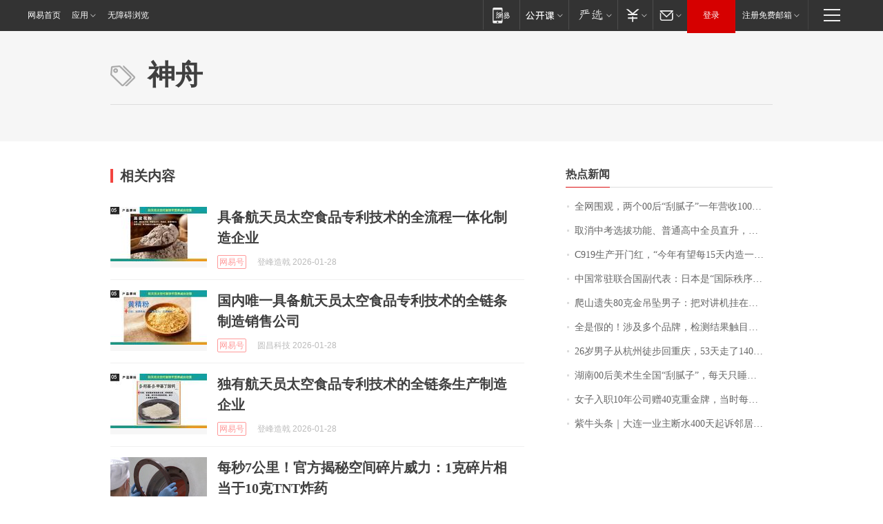

--- FILE ---
content_type: application/x-javascript
request_url: https://news.163.com/special/00015BLB/keywordindex_hot.js?_=1769600785157&callback=callback
body_size: 1152
content:
callback({
date: "2026-01-28 19:15:57",
news:[
		        	{
		"title":"\u5168\u7F51\u56F4\u89C2\uFF0C\u4E24\u4E2A\u0030\u0030\u540E\u201C\u522E\u817B\u5B50\u201D\u4E00\u5E74\u8425\u6536\u0031\u0030\u0030\u591A\u4E07\uFF01\u6CA1\u4E0A\u8FC7\u5927\u5B66\uFF0C\u4ED6\u4EEC\u7684\u68A6\u60F3\u662F\u201C\u753B\u904D\u5168\u7403\u201D",
        "time":"2026.01.28 19:00:00",
		"link":"https://www.163.com/dy/article/KK54MUUB051492LM.html",
	}
      	         ,
        	{
		"title":"\u53D6\u6D88\u4E2D\u8003\u9009\u62D4\u529F\u80FD\u3001\u666E\u901A\u9AD8\u4E2D\u5168\u5458\u76F4\u5347\uFF0C\u6D59\u6C5F\u5D4A\u6CD7\u6559\u6539\u7EC6\u8282\u62AB\u9732",
        "time":"2026.01.28 19:00:00",
		"link":"https://www.163.com/dy/article/KK538FUU0514R9P4.html",
	}
      	         ,
        	{
		"title":"\u0043\u0039\u0031\u0039\u751F\u4EA7\u5F00\u95E8\u7EA2\uFF0C\u201C\u4ECA\u5E74\u6709\u671B\u6BCF\u0031\u0035\u5929\u5185\u9020\u4E00\u67B6\u201D",
        "time":"2026.01.28 19:00:00",
		"link":"https://www.163.com/dy/article/KK7VG9IL0001899O.html",
	}
      	         ,
        	{
		"title":"\u4E2D\u56FD\u5E38\u9A7B\u8054\u5408\u56FD\u526F\u4EE3\u8868\uFF1A\u65E5\u672C\u662F\u201C\u56FD\u9645\u79E9\u5E8F\u7834\u574F\u8005\u201D",
        "time":"2026.01.28 19:00:00",
		"link":"https://www.163.com/dy/article/KK9SJP780534P59R.html",
	}
      	         ,
        	{
		"title":"\u722C\u5C71\u9057\u5931\u0038\u0030\u514B\u91D1\u540A\u5760\u7537\u5B50\uFF1A\u628A\u5BF9\u8BB2\u673A\u6302\u5728\u4E86\u91D1\u540A\u5760\u7684\u94FE\u5B50\u4E0A\uFF0C\u5FEB\u767B\u9876\u624D\u53D1\u73B0\u540A\u5760\u4E22\u4E86\uFF0C\u76EE\u524D\u8FD8\u6CA1\u627E\u5230",
        "time":"2026.01.28 19:00:00",
		"link":"https://www.163.com/dy/article/KK9T5RO00530JPVV.html",
	}
      	         ,
        	{
		"title":"\u5168\u662F\u5047\u7684\uFF01\u6D89\u53CA\u591A\u4E2A\u54C1\u724C\uFF0C\u68C0\u6D4B\u7ED3\u679C\u89E6\u76EE\u60CA\u5FC3\uFF01\u7F51\u53CB\uFF1A\u8001\u4EBA\u5C0F\u5B69\u90FD\u5728\u5403",
        "time":"2026.01.28 19:00:00",
		"link":"https://www.163.com/dy/article/KK9QOUPS0514R9OJ.html",
	}
      	         ,
        	{
		"title":"\u0032\u0036\u5C81\u7537\u5B50\u4ECE\u676D\u5DDE\u5F92\u6B65\u56DE\u91CD\u5E86\uFF0C\u0035\u0033\u5929\u8D70\u4E86\u0031\u0034\u0030\u0030\u591A\u516C\u91CC\uFF0C\u9014\u7ECF\u6E56\u5317\u5F53\u9633\u65F6\u70ED\u5FC3\u7F51\u53CB\u9080\u4ED6\u5403\u6740\u732A\u996D",
        "time":"2026.01.28 19:00:00",
		"link":"https://www.163.com/dy/article/KKAB3UN4053469LG.html",
	}
      	         ,
        	{
		"title":"\u6E56\u5357\u0030\u0030\u540E\u7F8E\u672F\u751F\u5168\u56FD\u201C\u522E\u817B\u5B50\u201D\uFF0C\u6BCF\u5929\u53EA\u7761\u56DB\u4E94\u4E2A\u5C0F\u65F6\uFF0C\u56E2\u961F\u5E74\u5165\u767E\u4E07\uFF01\u5DF2\u63A5\u5230\u5916\u56FD\u8BA2\u5355",
        "time":"2026.01.28 19:00:00",
		"link":"https://www.163.com/dy/article/KKA2P15S0534P59R.html",
	}
      	         ,
        	{
		"title":"\u5973\u5B50\u5165\u804C\u0031\u0030\u5E74\u516C\u53F8\u8D60\u0034\u0030\u514B\u91CD\u91D1\u724C\uFF0C\u5F53\u65F6\u6BCF\u514B\u0032\u0037\u0030\u5143\uFF0C\u0038\u5E74\u540E\u6DA8\u4E86\u0033\u500D\u4EF7\u503C\u0034\u4E07\u591A\u5143",
        "time":"2026.01.28 19:00:00",
		"link":"https://www.163.com/dy/article/KK7S9A08053469LG.html",
	}
      	         ,
        	{
		"title":"\u7D2B\u725B\u5934\u6761\uFF5C\u5927\u8FDE\u4E00\u4E1A\u4E3B\u65AD\u6C34\u0034\u0030\u0030\u5929\u8D77\u8BC9\u90BB\u5C45\u88AB\u9A73\u56DE\uFF0C\u90BB\u91CC\u7EA0\u7EB7\u4E0E\u7BA1\u9053\u8C1C\u56E2\u9677\u50F5\u5C40",
        "time":"2026.01.28 19:00:00",
		"link":"https://www.163.com/dy/article/KKAG07KJ05345ARG.html",
	}
      ],
photos: [
		]
})